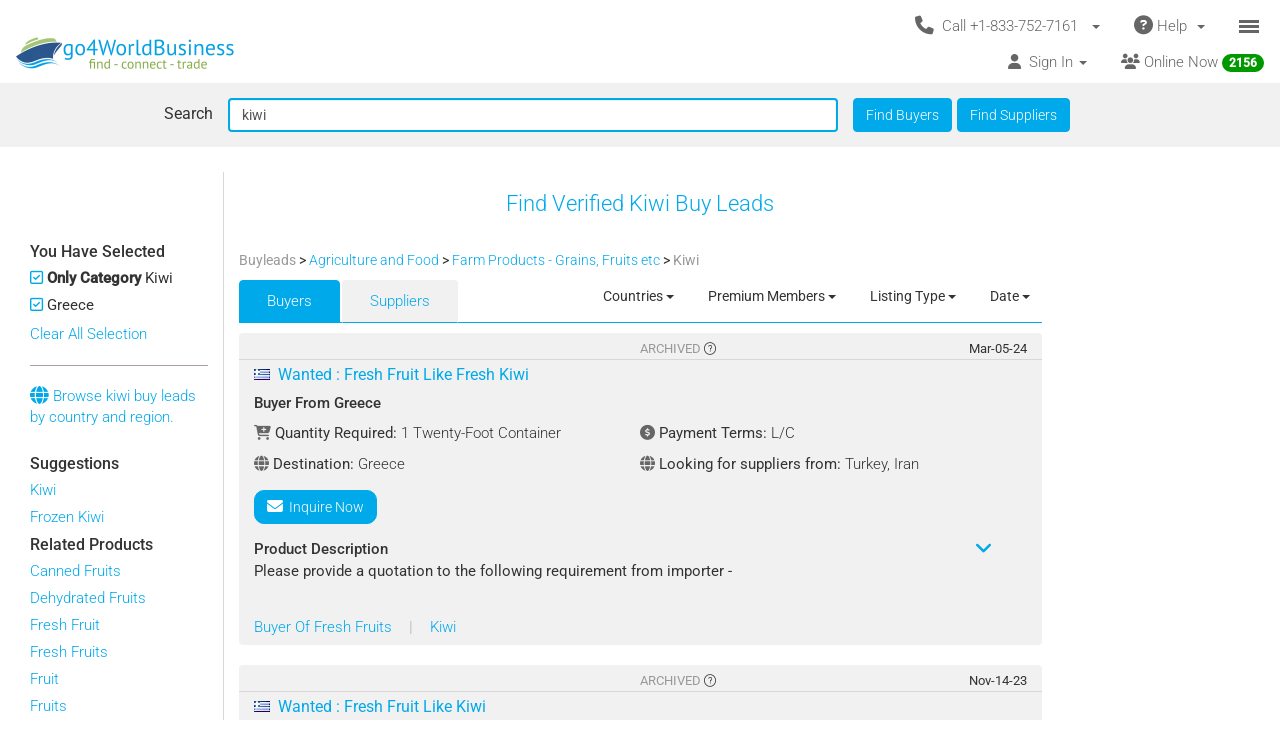

--- FILE ---
content_type: text/html; charset=UTF-8
request_url: https://www.go4worldbusiness.com/buyleads/greece/kiwi.html?countryFilter%5B0%5D=greece&entityTypeFilter%5B0%5D=T
body_size: 1890
content:
<!DOCTYPE html>
<html lang="en">
<head>
    <meta charset="utf-8">
    <meta name="viewport" content="width=device-width, initial-scale=1">
    <title></title>
    <style>
        body {
            font-family: "Arial";
        }
    </style>
    <script type="text/javascript">
    window.awsWafCookieDomainList = ['go4worldbusiness.com'];
    window.gokuProps = {
"key":"AQIDAHjcYu/GjX+QlghicBgQ/7bFaQZ+m5FKCMDnO+vTbNg96AGvfpWwg+S+64/CD3DBdsOtAAAAfjB8BgkqhkiG9w0BBwagbzBtAgEAMGgGCSqGSIb3DQEHATAeBglghkgBZQMEAS4wEQQMe3NLUdITcxdyK+ScAgEQgDstSWYnhteY6SR5dc5NXNoA2ZqNR+vI60CR6EPqN2nSzWvShPkYpPJpKJ65wPDZsHl0kofZp28i1cYwQA==",
          "iv":"CgAFizKqLQAACvVG",
          "context":"4YIpRC/2HqBYS6VD7lzS1NPtpQ4mlRripw+VNRYHMdMTV87JYKVwX02DdQgcC5JsBx8QNrYYBAlQLyf/6Xf9jN/cQWpbyAFelGTvninA4s0qQ3n9so1NDcj3IXuLxXROy5ITwHwSM1hdKC7MFo9S/Boo/0JGRFrqIUYXTnBWUmf4ITZbSfP5qrEgDRXpY3ximiAHjlwKiemw5nGPSQ5fpbGrP6ohPN7TxlAdcK+QB9oxOaVe29YOlWQ3dqVAwEO9xiBYqu1GYGv/cAkIhLfYZELNtSRxgYDKC7e/x/eX6ZQwTfd58f3vniRZrb42TN/9jmeQqzYs2olZdWa3kT2j6NugE+lZjOoRfFke0BRK/dvVyVT/"
};
    </script>
    <script src="https://6916071e1a46.ee864b68.us-east-1.token.awswaf.com/6916071e1a46/c09e716aba0b/354f3348351d/challenge.js"></script>
</head>
<body>
    <div id="challenge-container"></div>
    <script type="text/javascript">
        AwsWafIntegration.saveReferrer();
        AwsWafIntegration.checkForceRefresh().then((forceRefresh) => {
            if (forceRefresh) {
                AwsWafIntegration.forceRefreshToken().then(() => {
                    window.location.reload(true);
                });
            } else {
                AwsWafIntegration.getToken().then(() => {
                    window.location.reload(true);
                });
            }
        });
    </script>
    <noscript>
        <h1>JavaScript is disabled</h1>
        In order to continue, we need to verify that you're not a robot.
        This requires JavaScript. Enable JavaScript and then reload the page.
    </noscript>
</body>
</html>